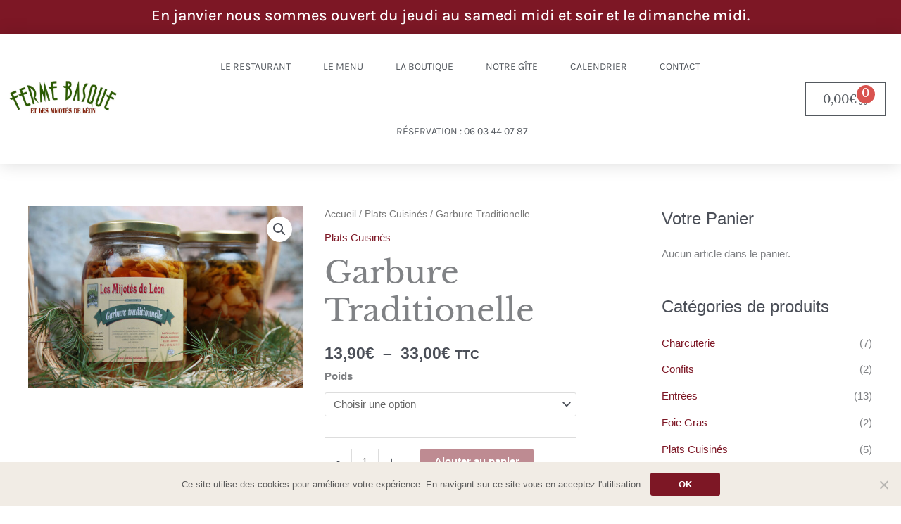

--- FILE ---
content_type: text/css
request_url: https://fermebasque.com/wp-content/uploads/elementor/css/post-15476.css?ver=1769370773
body_size: 354
content:
.elementor-kit-15476{--e-global-color-primary:#000000;--e-global-color-secondary:#7D1725;--e-global-color-text:#000000;--e-global-color-accent:#7D1725;--e-global-typography-primary-font-family:"Libre Baskerville";--e-global-typography-primary-font-size:50px;--e-global-typography-primary-font-weight:500;--e-global-typography-secondary-font-family:"Roboto Slab";--e-global-typography-secondary-font-weight:400;--e-global-typography-text-font-family:"Karla";--e-global-typography-text-font-weight:500;--e-global-typography-accent-font-family:"Karla";--e-global-typography-accent-font-weight:500;background-color:#FFFFFF;}.elementor-kit-15476 e-page-transition{background-color:#FFBC7D;}.elementor-kit-15476 h1{font-family:"Libre Baskerville", Sans-serif;font-size:45px;font-weight:500;}.elementor-section.elementor-section-boxed > .elementor-container{max-width:1140px;}.e-con{--container-max-width:1140px;}.elementor-widget:not(:last-child){margin-block-end:20px;}.elementor-element{--widgets-spacing:20px 20px;--widgets-spacing-row:20px;--widgets-spacing-column:20px;}{}h1.entry-title{display:var(--page-title-display);}@media(max-width:1024px){.elementor-section.elementor-section-boxed > .elementor-container{max-width:1024px;}.e-con{--container-max-width:1024px;}}@media(max-width:767px){.elementor-section.elementor-section-boxed > .elementor-container{max-width:767px;}.e-con{--container-max-width:767px;}}

--- FILE ---
content_type: text/css
request_url: https://fermebasque.com/wp-content/uploads/elementor/css/post-15481.css?ver=1769370773
body_size: 1825
content:
.elementor-15481 .elementor-element.elementor-element-b407e79:not(.elementor-motion-effects-element-type-background), .elementor-15481 .elementor-element.elementor-element-b407e79 > .elementor-motion-effects-container > .elementor-motion-effects-layer{background-color:var( --e-global-color-secondary );}.elementor-15481 .elementor-element.elementor-element-b407e79{transition:background 0.3s, border 0.3s, border-radius 0.3s, box-shadow 0.3s;margin-top:0px;margin-bottom:-34px;padding:0px 0px 0px 0px;}.elementor-15481 .elementor-element.elementor-element-b407e79 > .elementor-background-overlay{transition:background 0.3s, border-radius 0.3s, opacity 0.3s;}.elementor-widget-text-editor{font-family:var( --e-global-typography-text-font-family ), Sans-serif;font-weight:var( --e-global-typography-text-font-weight );color:var( --e-global-color-text );}.elementor-widget-text-editor.elementor-drop-cap-view-stacked .elementor-drop-cap{background-color:var( --e-global-color-primary );}.elementor-widget-text-editor.elementor-drop-cap-view-framed .elementor-drop-cap, .elementor-widget-text-editor.elementor-drop-cap-view-default .elementor-drop-cap{color:var( --e-global-color-primary );border-color:var( --e-global-color-primary );}.elementor-15481 .elementor-element.elementor-element-a333d33 > .elementor-widget-container{margin:0px 0px 0px 0px;padding:0px 0px 0px 0px;}.elementor-15481 .elementor-element.elementor-element-a333d33{font-family:"Karla", Sans-serif;font-size:22px;font-weight:500;color:#FFFFFF;}.elementor-15481 .elementor-element.elementor-element-48a75b78 > .elementor-container > .elementor-column > .elementor-widget-wrap{align-content:center;align-items:center;}.elementor-15481 .elementor-element.elementor-element-48a75b78:not(.elementor-motion-effects-element-type-background), .elementor-15481 .elementor-element.elementor-element-48a75b78 > .elementor-motion-effects-container > .elementor-motion-effects-layer{background-color:#ffffff;}.elementor-15481 .elementor-element.elementor-element-48a75b78{box-shadow:0px 0px 24px 0px rgba(0,0,0,0.15);transition:background 0.3s, border 0.3s, border-radius 0.3s, box-shadow 0.3s;z-index:1;}.elementor-15481 .elementor-element.elementor-element-48a75b78 > .elementor-background-overlay{transition:background 0.3s, border-radius 0.3s, opacity 0.3s;}.elementor-widget-theme-site-logo .widget-image-caption{color:var( --e-global-color-text );font-family:var( --e-global-typography-text-font-family ), Sans-serif;font-weight:var( --e-global-typography-text-font-weight );}.elementor-15481 .elementor-element.elementor-element-4120a0a8 img{width:157px;}.elementor-widget-nav-menu .elementor-nav-menu .elementor-item{font-family:var( --e-global-typography-primary-font-family ), Sans-serif;font-size:var( --e-global-typography-primary-font-size );font-weight:var( --e-global-typography-primary-font-weight );}.elementor-widget-nav-menu .elementor-nav-menu--main .elementor-item{color:var( --e-global-color-text );fill:var( --e-global-color-text );}.elementor-widget-nav-menu .elementor-nav-menu--main .elementor-item:hover,
					.elementor-widget-nav-menu .elementor-nav-menu--main .elementor-item.elementor-item-active,
					.elementor-widget-nav-menu .elementor-nav-menu--main .elementor-item.highlighted,
					.elementor-widget-nav-menu .elementor-nav-menu--main .elementor-item:focus{color:var( --e-global-color-accent );fill:var( --e-global-color-accent );}.elementor-widget-nav-menu .elementor-nav-menu--main:not(.e--pointer-framed) .elementor-item:before,
					.elementor-widget-nav-menu .elementor-nav-menu--main:not(.e--pointer-framed) .elementor-item:after{background-color:var( --e-global-color-accent );}.elementor-widget-nav-menu .e--pointer-framed .elementor-item:before,
					.elementor-widget-nav-menu .e--pointer-framed .elementor-item:after{border-color:var( --e-global-color-accent );}.elementor-widget-nav-menu{--e-nav-menu-divider-color:var( --e-global-color-text );}.elementor-widget-nav-menu .elementor-nav-menu--dropdown .elementor-item, .elementor-widget-nav-menu .elementor-nav-menu--dropdown  .elementor-sub-item{font-family:var( --e-global-typography-accent-font-family ), Sans-serif;font-weight:var( --e-global-typography-accent-font-weight );}.elementor-15481 .elementor-element.elementor-element-515ded3d{width:var( --container-widget-width, 111.551% );max-width:111.551%;--container-widget-width:111.551%;--container-widget-flex-grow:0;--e-nav-menu-horizontal-menu-item-margin:calc( 6px / 2 );--nav-menu-icon-size:30px;}.elementor-15481 .elementor-element.elementor-element-515ded3d .elementor-menu-toggle{margin:0 auto;background-color:rgba(0,0,0,0);border-width:0px;border-radius:0px;}.elementor-15481 .elementor-element.elementor-element-515ded3d .elementor-nav-menu .elementor-item{font-family:"Karla", Sans-serif;font-size:14px;font-weight:400;text-transform:uppercase;}.elementor-15481 .elementor-element.elementor-element-515ded3d .elementor-nav-menu--main .elementor-item{color:#54595f;fill:#54595f;padding-top:36px;padding-bottom:36px;}.elementor-15481 .elementor-element.elementor-element-515ded3d .elementor-nav-menu--main .elementor-item:hover,
					.elementor-15481 .elementor-element.elementor-element-515ded3d .elementor-nav-menu--main .elementor-item.elementor-item-active,
					.elementor-15481 .elementor-element.elementor-element-515ded3d .elementor-nav-menu--main .elementor-item.highlighted,
					.elementor-15481 .elementor-element.elementor-element-515ded3d .elementor-nav-menu--main .elementor-item:focus{color:#7D1725;fill:#7D1725;}.elementor-15481 .elementor-element.elementor-element-515ded3d .elementor-nav-menu--main:not(.elementor-nav-menu--layout-horizontal) .elementor-nav-menu > li:not(:last-child){margin-bottom:6px;}.elementor-15481 .elementor-element.elementor-element-515ded3d .elementor-nav-menu--dropdown a, .elementor-15481 .elementor-element.elementor-element-515ded3d .elementor-menu-toggle{color:#000000;fill:#000000;}.elementor-15481 .elementor-element.elementor-element-515ded3d .elementor-nav-menu--dropdown{background-color:#f2f2f2;}.elementor-15481 .elementor-element.elementor-element-515ded3d .elementor-nav-menu--dropdown a:hover,
					.elementor-15481 .elementor-element.elementor-element-515ded3d .elementor-nav-menu--dropdown a:focus,
					.elementor-15481 .elementor-element.elementor-element-515ded3d .elementor-nav-menu--dropdown a.elementor-item-active,
					.elementor-15481 .elementor-element.elementor-element-515ded3d .elementor-nav-menu--dropdown a.highlighted,
					.elementor-15481 .elementor-element.elementor-element-515ded3d .elementor-menu-toggle:hover,
					.elementor-15481 .elementor-element.elementor-element-515ded3d .elementor-menu-toggle:focus{color:#00ce1b;}.elementor-15481 .elementor-element.elementor-element-515ded3d .elementor-nav-menu--dropdown a:hover,
					.elementor-15481 .elementor-element.elementor-element-515ded3d .elementor-nav-menu--dropdown a:focus,
					.elementor-15481 .elementor-element.elementor-element-515ded3d .elementor-nav-menu--dropdown a.elementor-item-active,
					.elementor-15481 .elementor-element.elementor-element-515ded3d .elementor-nav-menu--dropdown a.highlighted{background-color:#ededed;}.elementor-15481 .elementor-element.elementor-element-515ded3d .elementor-nav-menu--dropdown .elementor-item, .elementor-15481 .elementor-element.elementor-element-515ded3d .elementor-nav-menu--dropdown  .elementor-sub-item{font-size:15px;}.elementor-15481 .elementor-element.elementor-element-515ded3d div.elementor-menu-toggle{color:#000000;}.elementor-15481 .elementor-element.elementor-element-515ded3d div.elementor-menu-toggle svg{fill:#000000;}.elementor-15481 .elementor-element.elementor-element-515ded3d div.elementor-menu-toggle:hover, .elementor-15481 .elementor-element.elementor-element-515ded3d div.elementor-menu-toggle:focus{color:var( --e-global-color-secondary );}.elementor-15481 .elementor-element.elementor-element-515ded3d div.elementor-menu-toggle:hover svg, .elementor-15481 .elementor-element.elementor-element-515ded3d div.elementor-menu-toggle:focus svg{fill:var( --e-global-color-secondary );}.elementor-widget-woocommerce-menu-cart .elementor-menu-cart__toggle .elementor-button{font-family:var( --e-global-typography-primary-font-family ), Sans-serif;font-size:var( --e-global-typography-primary-font-size );font-weight:var( --e-global-typography-primary-font-weight );}.elementor-widget-woocommerce-menu-cart .elementor-menu-cart__product-name a{font-family:var( --e-global-typography-primary-font-family ), Sans-serif;font-size:var( --e-global-typography-primary-font-size );font-weight:var( --e-global-typography-primary-font-weight );}.elementor-widget-woocommerce-menu-cart .elementor-menu-cart__product-price{font-family:var( --e-global-typography-primary-font-family ), Sans-serif;font-size:var( --e-global-typography-primary-font-size );font-weight:var( --e-global-typography-primary-font-weight );}.elementor-widget-woocommerce-menu-cart .elementor-menu-cart__footer-buttons .elementor-button{font-family:var( --e-global-typography-primary-font-family ), Sans-serif;font-size:var( --e-global-typography-primary-font-size );font-weight:var( --e-global-typography-primary-font-weight );}.elementor-widget-woocommerce-menu-cart .elementor-menu-cart__footer-buttons a.elementor-button--view-cart{font-family:var( --e-global-typography-primary-font-family ), Sans-serif;font-size:var( --e-global-typography-primary-font-size );font-weight:var( --e-global-typography-primary-font-weight );}.elementor-widget-woocommerce-menu-cart .elementor-menu-cart__footer-buttons a.elementor-button--checkout{font-family:var( --e-global-typography-primary-font-family ), Sans-serif;font-size:var( --e-global-typography-primary-font-size );font-weight:var( --e-global-typography-primary-font-weight );}.elementor-widget-woocommerce-menu-cart .woocommerce-mini-cart__empty-message{font-family:var( --e-global-typography-primary-font-family ), Sans-serif;font-size:var( --e-global-typography-primary-font-size );font-weight:var( --e-global-typography-primary-font-weight );}.elementor-15481 .elementor-element.elementor-element-afcf2aa{--main-alignment:center;--divider-style:solid;--subtotal-divider-style:solid;--elementor-remove-from-cart-button:none;--remove-from-cart-button:block;--toggle-button-text-color:#54595F;--toggle-button-icon-color:#54595F;--toggle-button-border-color:#54595F;--toggle-button-hover-text-color:#7D1725;--toggle-button-icon-hover-color:#7D1725;--toggle-button-hover-border-color:#7D1725;--cart-border-style:none;--menu-cart-subtotal-color:#7D1725;--cart-footer-layout:1fr 1fr;--products-max-height-sidecart:calc(100vh - 240px);--products-max-height-minicart:calc(100vh - 385px);}.elementor-15481 .elementor-element.elementor-element-afcf2aa .elementor-menu-cart__toggle .elementor-button{font-size:14px;font-weight:500;}.elementor-15481 .elementor-element.elementor-element-afcf2aa .elementor-menu-cart__subtotal{font-family:"Karla", Sans-serif;}.elementor-15481 .elementor-element.elementor-element-afcf2aa .widget_shopping_cart_content{--subtotal-divider-left-width:0;--subtotal-divider-right-width:0;}.elementor-15481 .elementor-element.elementor-element-afcf2aa .elementor-menu-cart__product-name a{font-family:"Karla", Sans-serif;font-size:50px;font-weight:500;}.elementor-15481 .elementor-element.elementor-element-afcf2aa .elementor-menu-cart__product-price{font-family:"Karla", Sans-serif;font-size:50px;font-weight:500;}.elementor-15481 .elementor-element.elementor-element-afcf2aa .elementor-menu-cart__footer-buttons .elementor-button{font-family:"Karla", Sans-serif;font-size:50px;font-weight:500;}.elementor-theme-builder-content-area{height:400px;}.elementor-location-header:before, .elementor-location-footer:before{content:"";display:table;clear:both;}@media(max-width:1024px){.elementor-15481 .elementor-element.elementor-element-48a75b78{padding:20px 20px 20px 20px;}.elementor-widget-nav-menu .elementor-nav-menu .elementor-item{font-size:var( --e-global-typography-primary-font-size );}.elementor-15481 .elementor-element.elementor-element-515ded3d .elementor-nav-menu .elementor-item{font-size:13px;}.elementor-15481 .elementor-element.elementor-element-515ded3d .elementor-nav-menu--main .elementor-item{padding-left:14px;padding-right:14px;}.elementor-15481 .elementor-element.elementor-element-515ded3d{--e-nav-menu-horizontal-menu-item-margin:calc( 0px / 2 );}.elementor-15481 .elementor-element.elementor-element-515ded3d .elementor-nav-menu--main:not(.elementor-nav-menu--layout-horizontal) .elementor-nav-menu > li:not(:last-child){margin-bottom:0px;}.elementor-widget-woocommerce-menu-cart .elementor-menu-cart__toggle .elementor-button{font-size:var( --e-global-typography-primary-font-size );}.elementor-widget-woocommerce-menu-cart .elementor-menu-cart__product-name a{font-size:var( --e-global-typography-primary-font-size );}.elementor-widget-woocommerce-menu-cart .elementor-menu-cart__product-price{font-size:var( --e-global-typography-primary-font-size );}.elementor-widget-woocommerce-menu-cart .elementor-menu-cart__footer-buttons .elementor-button{font-size:var( --e-global-typography-primary-font-size );}.elementor-widget-woocommerce-menu-cart .elementor-menu-cart__footer-buttons a.elementor-button--view-cart{font-size:var( --e-global-typography-primary-font-size );}.elementor-widget-woocommerce-menu-cart .elementor-menu-cart__footer-buttons a.elementor-button--checkout{font-size:var( --e-global-typography-primary-font-size );}.elementor-widget-woocommerce-menu-cart .woocommerce-mini-cart__empty-message{font-size:var( --e-global-typography-primary-font-size );}}@media(max-width:767px){.elementor-15481 .elementor-element.elementor-element-48a75b78{padding:20px 20px 20px 20px;}.elementor-15481 .elementor-element.elementor-element-671b177b{width:100%;}.elementor-15481 .elementor-element.elementor-element-671b177b > .elementor-element-populated{margin:0px 0px 0px 0px;--e-column-margin-right:0px;--e-column-margin-left:0px;}.elementor-15481 .elementor-element.elementor-element-4120a0a8{text-align:center;}.elementor-15481 .elementor-element.elementor-element-4120a0a8 img{width:189px;}.elementor-15481 .elementor-element.elementor-element-30b9f58{width:100%;}.elementor-15481 .elementor-element.elementor-element-30b9f58 > .elementor-element-populated{margin:0px 0px 0px 0px;--e-column-margin-right:0px;--e-column-margin-left:0px;}.elementor-widget-nav-menu .elementor-nav-menu .elementor-item{font-size:var( --e-global-typography-primary-font-size );}.elementor-15481 .elementor-element.elementor-element-515ded3d .elementor-nav-menu--dropdown a{padding-top:12px;padding-bottom:12px;}.elementor-15481 .elementor-element.elementor-element-515ded3d .elementor-nav-menu--main > .elementor-nav-menu > li > .elementor-nav-menu--dropdown, .elementor-15481 .elementor-element.elementor-element-515ded3d .elementor-nav-menu__container.elementor-nav-menu--dropdown{margin-top:20px !important;}.elementor-15481 .elementor-element.elementor-element-54597d8{width:100%;}.elementor-15481 .elementor-element.elementor-element-54597d8 > .elementor-element-populated{margin:0px 0px 0px 0px;--e-column-margin-right:0px;--e-column-margin-left:0px;}.elementor-widget-woocommerce-menu-cart .elementor-menu-cart__toggle .elementor-button{font-size:var( --e-global-typography-primary-font-size );}.elementor-widget-woocommerce-menu-cart .elementor-menu-cart__product-name a{font-size:var( --e-global-typography-primary-font-size );}.elementor-widget-woocommerce-menu-cart .elementor-menu-cart__product-price{font-size:var( --e-global-typography-primary-font-size );}.elementor-widget-woocommerce-menu-cart .elementor-menu-cart__footer-buttons .elementor-button{font-size:var( --e-global-typography-primary-font-size );}.elementor-widget-woocommerce-menu-cart .elementor-menu-cart__footer-buttons a.elementor-button--view-cart{font-size:var( --e-global-typography-primary-font-size );}.elementor-widget-woocommerce-menu-cart .elementor-menu-cart__footer-buttons a.elementor-button--checkout{font-size:var( --e-global-typography-primary-font-size );}.elementor-widget-woocommerce-menu-cart .woocommerce-mini-cart__empty-message{font-size:var( --e-global-typography-primary-font-size );}}@media(min-width:768px){.elementor-15481 .elementor-element.elementor-element-671b177b{width:14%;}.elementor-15481 .elementor-element.elementor-element-30b9f58{width:74.348%;}.elementor-15481 .elementor-element.elementor-element-54597d8{width:10.957%;}}@media(max-width:1024px) and (min-width:768px){.elementor-15481 .elementor-element.elementor-element-671b177b{width:20%;}.elementor-15481 .elementor-element.elementor-element-30b9f58{width:20%;}.elementor-15481 .elementor-element.elementor-element-54597d8{width:20%;}}